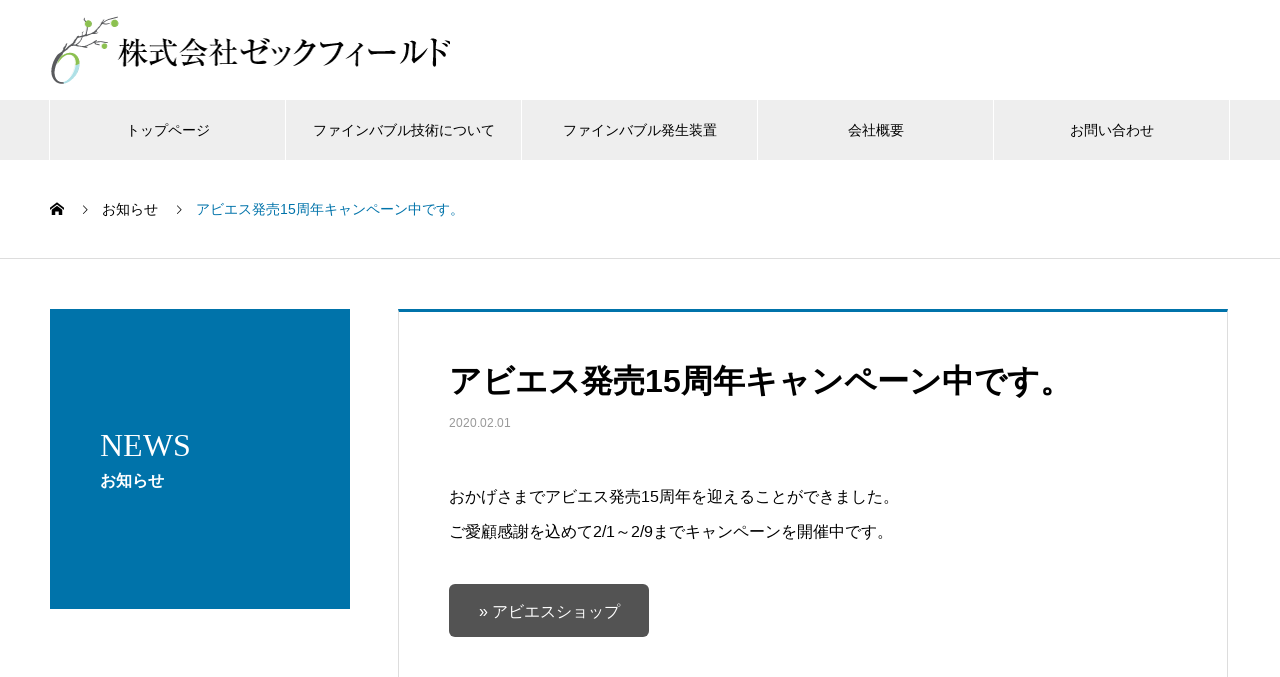

--- FILE ---
content_type: text/css
request_url: https://zec-field.co.jp/wp/wp-content/themes/nano_tcd065-child/style.css?ver=1.0.1547366955
body_size: 791
content:
/*
Theme Name: NANO Child
Template: nano_tcd065
Author: Design Plus
Author URI: http://design-plus1.com/tcd-w/
Description: WordPressテーマ「NANO」
Version: 1.0.1547366955
Updated: 2019-01-13 17:09:15

*/

/*-- PC版表示CSS  --*/
.disp_pc{
  display:inline;
}
.disp_phone{
  display:none;
}

/*-- スマホ版表示CSS  --*/
@media screen and (max-width: 768px){
  .disp_pc{
    display:none;
  }
  .disp_phone{
    display:inline;
  }
}

ul.banner li {
	list-style-type:none;
	margin-top:10px;
	margin-right:10px;
	float:left;
}
ul.banner li img {
	max-width:200px;
}

/*-- 他調整  --*/
div.p-index-content02 p.p-btn,
div.p-index-content03 p.p-btn {
	display:none;
}

@media screen and (min-width: 768px) { 
	.p-three-box__item {
		margin-left: -1px;
		width: 33.33%;
		height: 420px;
	}
}

.style2a {
	border-color: #0073AA!important;
}
.style2b  {
	background: #0073AA!important;
}
.style3b {
	border-top-color: #0073AA!important;
}
.style4a {
	border-color: #0073AA!important;
}
.style4b {
	border-color: #0073AA!important;
}
.style5a  {
	background: #0073AA!important;
	color:#FFFFFF;
}
.style5b  {
	background: #0073AA!important;
}
.blue {
	color:#0073AA;
}

table {
	width:100%;
}
table th{
	font-weight:900!important;
}

.centering p {
	display: table-cell;
	vertical-align: middle;
}

/* メールフォームの送信ボタンの色変更 */
.wpcf7 .wpcf7-submit {
	background-color: #0073AA;
}
.wpcf7 .wpcf7-submit:hover {
	background-color: #0095DC;
}

/* メールフォームの入力欄のサイズを変更する場合
.wpcf7 input, .wpcf7 textarea {
	width: auto;
}
*/

/* スライド内キャッチフレーズが表示されない不具合の応急処置 */
.p-header-content__title {
	opacity: 1;
}
.p-header-content__btn {
	opacity: 1;
}